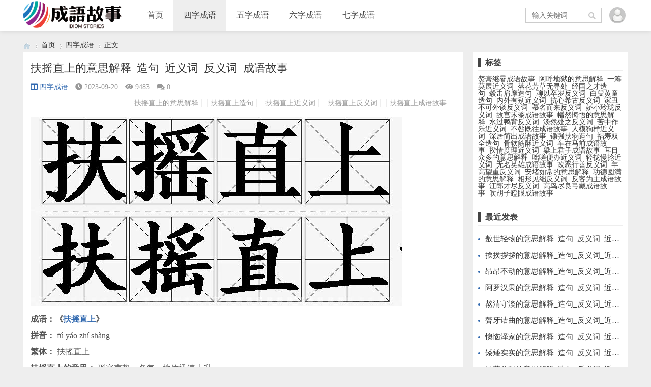

--- FILE ---
content_type: text/html; charset=utf-8
request_url: https://www.chengyu.cc/804.html
body_size: 7744
content:

<!doctype html>
<html>
<head>
<meta charset="utf-8">
<meta name="renderer" content="webkit">
<meta http-equiv="X-UA-Compatible" content="IE=edge">
<meta name="viewport" content="width=device-width,initial-scale=1">
<title>扶摇直上的意思解释_造句_近义词_反义词_成语故事</title>
<meta name="keywords" content="扶摇直上的意思解释,扶摇直上造句,扶摇直上近义词,扶摇直上反义词,扶摇直上成语故事" />
<meta name="description" content="成语：《扶摇直上》拼音： fú yáo zhí shàng繁体： 扶搖直上扶摇直上的意思： 形容声势、名气、地位迅速上升。用法： 可作定、状、宾语。近义词： 一飞冲天、步步高升、平步青云、直上云霄反义词： 每况愈下、日落西山成语接龙： 上下其手、上山作贼、上行下效、上紧..." />
<meta name="author" content="admin" />
<link rel='prev' title='返老还童的意思解释_造句_近义词_反义词_成语故事' href='https://www.chengyu.cc/803.html'/><link rel='next' title='不屑一顾的意思解释_造句_近义词_反义词_成语故事' href='https://www.chengyu.cc/805.html'/>
<link rel="stylesheet" type="text/css" href="https://www.chengyu.cc/zb_users/theme/qk_zhuan/style/qk_style.css" />
<link href="https://www.chengyu.cc/zb_users/theme/qk_zhuan/style/css/fontawesome-all.min.css" rel="stylesheet">
 
<script src="https://www.chengyu.cc/zb_system/script/jquery-2.2.4.min.js" type="text/javascript"></script>
<script src="https://www.chengyu.cc/zb_system/script/zblogphp.js" type="text/javascript"></script>
<script src="https://www.chengyu.cc/zb_system/script/c_html_js_add.php" type="text/javascript"></script>

<style>

body{background:url(""); background-color:#EEEEEE}
.heaferys{background-color:#FFFFFF;}.nav li:hover>a{background-color:#EEEEEE;}.nav li.active>a{background-color:#EEEEEE;}.nav ul ul{background-color:#EEEEEE;}.nav ul li:hover>ul{background-color:#EEEEEE;}.nav ul ul li:hover{background-color:#EEEEEE;}.qk_ibox3_z_bt p{color:#444444;}.qk_ibox3_z_bt em{background:#444444;}.widget h4{ color:#444444;}.widget h4::before{background-color:#444444;}.qk_onebox_zhong_tbt em h1{background:#444444;}.qk_onebox_zhong_tbt em h2{color:#444444;}.qk_ibox3_z_btgg em{background:#444444;}.qk_ibox3_z_btgg p{color:#444444;}.hometab .title li.active a{color:#444444;}.hometab .title li.active a{border-bottom:2px solid #444444;}.search{background-color:#FFFFFF;}
</style>

<link rel="shortcut icon" href="https://www.chengyu.cc/zb_users/upload/2023/09/202309131694535099591609.ico" type="image/x-icon">

<script>
(function(){
var el = document.createElement("script");
el.src = "https://lf1-cdn-tos.bytegoofy.com/goofy/ttzz/push.js?8effe9d6d6a621567c0778ee956159d1660f6b285d9f77d71d09232950739a5545f9b46c8c41e6235de98982cdddb9785e566c8c06b0b36aec55fccc04fff972a6c09517809143b97aad1198018b8352";
el.id = "ttzz";
var s = document.getElementsByTagName("script")[0];
s.parentNode.insertBefore(el, s);
})(window)
</script>

<!--首页弹出--> 
<link rel="stylesheet" type="text/css" href="tc/css/global.css">
<script type="text/javascript" src="tc/js/jquery.min.js"></script>
<script type="text/javascript" src="tc/js/windowOpen.js" ></script>
<script type="text/javascript">
	if( /Android|webOS|iPhone|iPad|iPod|BlackBerry|IEMobile|Opera Mini/i.test(navigator.userAgent) ) {
	  setTimeout("op1()",25*1000);//25秒后弹出1
	  //关闭事件启动
	  $(function(){
	  　　$(window).unbind('beforeunload');
	  　　window.onbeforeunload = null;
  　  });
 	  window.οnbefοreunlοad=op1;
 	  window.onunload = op1;
 	  //弹窗操作1
	  function op1(){
			var setTitle = '流量卡免费领取';
			var setContents = '19元192G流量卡<br/>首月免费<br/>三大运营商授权<br/>官方正品保障';
			var setButton = '["取消","立即查看"]';
			var url = 'https://hk.yunhaoka.cn/#/pages/micro_store/index?agent_id=b03efc8ba92a80ea';
			$(this).openWindow(setTitle,setContents,setButton,url);
		}
}
</script>
 <!--首页弹出结束--> 

</head>        <body>

<div id="header" class="dhsd heaferys">
	<div class="header container">
		<div class="logo">
			<a href="https://www.chengyu.cc/" title="成语故事"><img src="https://www.chengyu.cc/zb_users/upload/2023/09/202309081694135280511617.png" alt="成语故事"></a>
		</div>
		<div id="monavber" class="nav heaferys" data-type="article" data-infoid="1">
			<ul class="navbar">
				
				<li id="nvabar-item-index"><a href="https://www.chengyu.cc/">首页</a></li><li id="navbar-category-1"><a href="https://www.chengyu.cc/category-1.html">四字成语</a></li><li id="navbar-category-2"><a href="https://www.chengyu.cc/category-2.html">五字成语</a></li><li id="navbar-category-3"><a href="https://www.chengyu.cc/category-3.html">六字成语</a></li><li id="navbar-category-4"><a href="https://www.chengyu.cc/category-4.html">七字成语</a></li>				
			</ul>
		</div>
		<div id="mnav"><i class="fa fa-bars"></i></div>
		 
		<div class="muser">
		   		   <a rel="nofollow" href="" target="_blank"><i class="fa fa-user"></i></a>
		   		</div>
		<div class="user">
			<div class="avatar">
				<img src="https://www.chengyu.cc/zb_users/avatar/0.png" alt="">
			</div>
			<div class="login">
								<span><a rel="nofollow" href="" target="_blank">登陆网站</a></span>
				<span><a rel="nofollow" href="" target="_blank">免费注册</a></span>
							</div>
		</div>
				 
		<div id="search"><i class="fa fa-search"></i></div>
		<div class="search">
			<form name="search" method="get" action="https://www.chengyu.cc/search.php?act=search">
				<input type="text" name="q" placeholder="输入关键词"/>
				<button type="submit" class="submit" value="搜索"><i class="fa fa-search"></i></button>
			</form>
		</div>
			</div>
</div>


<div class="qk_twonavq22 ds1190" id="qkfunava"></div>

<div class="lujing22">
<div id="pt" class="bm cl">
<div class="z">
<a href="https://www.chengyu.cc/" class="nvhm" title="成语故事" target="_blank"></a> <em>&rsaquo;</em>
<a href="https://www.chengyu.cc/"  title="成语故事" target="_blank">首页</a> 
<em>&rsaquo;</em><a href="https://www.chengyu.cc/category-1.html" title="四字成语">四字成语</a><em>&rsaquo;</em>正文</div>
</div>
</div>
<div id="main">
	<div class="main container">
	    		<div class="mainl">
					<div class="post">
				<div class="title">
					<h1>扶摇直上的意思解释_造句_近义词_反义词_成语故事</h1>
					<div class="info">

						<span><a href="https://www.chengyu.cc/category-1.html"><i class="fa fa-columns"></i>四字成语</a></span>
						<span><i class="fa fa-clock-o"></i>2023-09-20</span>
						<span><i class="fa fa-eye"></i>9483</span>
						<span><i class="fas fa-comments"></i>0</span>
						<span></span>
						<span class="tag"><a href="https://www.chengyu.cc/tags-4129.html">扶摇直上的意思解释</a><a href="https://www.chengyu.cc/tags-4130.html">扶摇直上造句</a><a href="https://www.chengyu.cc/tags-4131.html">扶摇直上近义词</a><a href="https://www.chengyu.cc/tags-4132.html">扶摇直上反义词</a><a href="https://www.chengyu.cc/tags-4133.html">扶摇直上成语故事</a></span>					</div>
				</div>
				<div class="article_content">
										<img src="https://www.chengyu.cc/pic/g706.jpg" title="扶摇直上的意思解释_造句_近义词_反义词_成语故事" alt="扶摇直上的意思解释,扶摇直上造句,扶摇直上近义词,扶摇直上反义词,扶摇直上成语故事"><br><strong>成语：《<a href="https://www.chengyu.cc/804.html" title="扶摇直上">扶摇直上</a>》</strong><br><strong>拼音：</strong> fú yáo zhí shàng<br><strong>繁体：</strong> 扶搖直上<br><strong>扶摇直上的意思：</strong> 形容声势、名气、地位迅速上升。<br><strong>用法：</strong> 可作定、状、宾语。<br><br><strong>近义词：</strong> 一飞冲天、步步高升、平步青云、直上云霄<br><strong>反义词：</strong> 每况愈下、日落西山<br><strong>成语接龙：</strong> 上下其手、上山作贼、上行下效、上紧发条、上工抽风、上树拔梯、上下同心、上智下愚、上蹿下跳、上弦月、上网求医、上梁不正下梁歪<br><strong>出处：</strong> 出自《楚辞·九歌·山鬼》：“扶摇直上九万里，故乡何在水云际。”<br><br><strong>造句：</strong><br>他在公司扶摇直上，从普通员工升到了高管。<br>2. 这部影片上映后，票房扶摇直上，成为当季的大热门。<br>3. 凭着自己的努力，他的事业扶摇直上。<br>4. 他的新歌一经发布，就扶摇直上，登上了音乐榜单的首位。<br>5. 看到公司的业绩扶摇直上，大家都非常开心。<br><br><strong>扶摇直上的成语故事：</strong><br>有一次，孔子带着他的学生走过一片茂密的森林。突然，一只凤凰从他们的头顶飞过，<a href="https://www.chengyu.cc/657.html" title="翩翩起舞">翩翩起舞</a>，歌声宛转。<br>孔子指着天空中的凤凰说：“你们看，这就是扶摇直上的最佳代表。”<br>学生们都很好奇，纷纷请教孔子为何这么说。<br>孔子笑道：“凤凰，作为祥瑞之鸟，它的飞翔总是扶摇直上，无论多么强大的风暴，它都能稳稳地飞越，这正是因为它有着坚强的毅力和决心。”<br>一个叫子路的学生问：“那我们是否也可以像凤凰一样，扶摇直上呢？”<br>孔子点点头：“只要你们坚持自己的目标，勇敢面对困难，努力不懈，总有一天你们也可以像凤凰一样扶摇直上。”<br>学生们听了都倍受鼓舞，纷纷表示要努力学习，争取早日实现自己的目标。<br>从此，扶摇直上成为了孔子学派的重要教诲之一，传承了几千年，激励着后人不断向上，追求更高的境界。<br><br><strong>英文：</strong> Soar to great heights<br><strong>法语：</strong> Monter en flèche<br><strong>西班牙语：</strong> Ascender rápidamente<br><strong>俄语：</strong> Быстро подняться<br><strong>德语：</strong> Schnell aufsteigen<br><strong>日语：</strong> 急上昇<br><strong>葡萄牙语：</strong> Ascender rapidamente<br><strong>意大利语：</strong> Salire rapidamente<br><strong>阿拉伯语：</strong> الارتفاع بسرعة<br><strong>印地语：</strong> तेजी से उड़ना									</div>
				 
				<div class="rights">
					<h5>版权声明</h5>
<p>本文仅代表作者观点，不代表本站立场。<br>本文系作者授权发表，未经许可，不得转载。</p>				</div>
								
			</div>

			
			 
			<div class="related">
				<h4>相关文章</h4>
				<ul>
																									<li>
						<a href="https://www.chengyu.cc/9447.html">
						    <div class="img"><img src="https://www.chengyu.cc/images/thumb-9447-230-145.jpg" alt="扶摇直上的意思解释_造句_反义词_近义词_成语故事"></div>
							<p>扶摇直上的意思解释_造句_反义词_近义词_成语故事</p>
						</a>
					</li>
																			</ul>
			</div>
						
			<div class="related">
				<h4>最新文章</h4>
				<ul>
										<li>
						<a href="https://www.chengyu.cc/9618.html">
							<div class="img"><img src="https://www.chengyu.cc/images/thumb-9618-230-145.jpg" alt="内修外攘的意思解释_造句_反义词_近义词_成语故事"></div>
							<p>内修外攘的意思解释_造句_反义词_近义词_成语故事</p>
						</a>
					</li>
										<li>
						<a href="https://www.chengyu.cc/9617.html">
							<div class="img"><img src="https://www.chengyu.cc/images/thumb-9617-230-145.jpg" alt="啮雪餐毡的意思解释_造句_反义词_近义词_成语故事"></div>
							<p>啮雪餐毡的意思解释_造句_反义词_近义词_成语故事</p>
						</a>
					</li>
										<li>
						<a href="https://www.chengyu.cc/9616.html">
							<div class="img"><img src="https://www.chengyu.cc/images/thumb-9616-230-145.jpg" alt="牛星织女的意思解释_造句_反义词_近义词_成语故事"></div>
							<p>牛星织女的意思解释_造句_反义词_近义词_成语故事</p>
						</a>
					</li>
										<li>
						<a href="https://www.chengyu.cc/9615.html">
							<div class="img"><img src="https://www.chengyu.cc/images/thumb-9615-230-145.jpg" alt="年深月久的意思解释_造句_反义词_近义词_成语故事"></div>
							<p>年深月久的意思解释_造句_反义词_近义词_成语故事</p>
						</a>
					</li>
										<li>
						<a href="https://www.chengyu.cc/9614.html">
							<div class="img"><img src="https://www.chengyu.cc/images/thumb-9614-230-145.jpg" alt="难言兰臭的意思解释_造句_反义词_近义词_成语故事"></div>
							<p>难言兰臭的意思解释_造句_反义词_近义词_成语故事</p>
						</a>
					</li>
										<li>
						<a href="https://www.chengyu.cc/9613.html">
							<div class="img"><img src="https://www.chengyu.cc/images/thumb-9613-230-145.jpg" alt="卖儿鬻女的意思解释_造句_反义词_近义词_成语故事"></div>
							<p>卖儿鬻女的意思解释_造句_反义词_近义词_成语故事</p>
						</a>
					</li>
										<li>
						<a href="https://www.chengyu.cc/9612.html">
							<div class="img"><img src="https://www.chengyu.cc/images/thumb-9612-230-145.jpg" alt="懦弱无能的意思解释_造句_反义词_近义词_成语故事"></div>
							<p>懦弱无能的意思解释_造句_反义词_近义词_成语故事</p>
						</a>
					</li>
										<li>
						<a href="https://www.chengyu.cc/9611.html">
							<div class="img"><img src="https://www.chengyu.cc/images/thumb-9611-230-145.jpg" alt="女大当嫁的意思解释_造句_反义词_近义词_成语故事"></div>
							<p>女大当嫁的意思解释_造句_反义词_近义词_成语故事</p>
						</a>
					</li>
										<li>
						<a href="https://www.chengyu.cc/9610.html">
							<div class="img"><img src="https://www.chengyu.cc/images/thumb-9610-230-145.jpg" alt="扪心自问的意思解释_造句_反义词_近义词_成语故事"></div>
							<p>扪心自问的意思解释_造句_反义词_近义词_成语故事</p>
						</a>
					</li>
										<li>
						<a href="https://www.chengyu.cc/9609.html">
							<div class="img"><img src="https://www.chengyu.cc/images/thumb-9609-230-145.jpg" alt="计上心来的意思解释_造句_反义词_近义词_成语故事"></div>
							<p>计上心来的意思解释_造句_反义词_近义词_成语故事</p>
						</a>
					</li>
										<li>
						<a href="https://www.chengyu.cc/9608.html">
							<div class="img"><img src="https://www.chengyu.cc/images/thumb-9608-230-145.jpg" alt="你追我赶的意思解释_造句_反义词_近义词_成语故事"></div>
							<p>你追我赶的意思解释_造句_反义词_近义词_成语故事</p>
						</a>
					</li>
										<li>
						<a href="https://www.chengyu.cc/9607.html">
							<div class="img"><img src="https://www.chengyu.cc/images/thumb-9607-230-145.jpg" alt="涅而不缁的意思解释_造句_反义词_近义词_成语故事"></div>
							<p>涅而不缁的意思解释_造句_反义词_近义词_成语故事</p>
						</a>
					</li>
									</ul>
			</div>

			<div class="post_comments">
				
<div id="comment">
	<h4>评论</h4>
	
<div class="compost">
	<form id="frmSumbit" target="_self" method="post" action="https://www.chengyu.cc/zb_system/cmd.php?act=cmt&amp;postid=804&amp;key=0c9829b8f9fc24c9287abc6de5e1c354">
		<input type="hidden" name="inpId" id="inpId" value="804"/>
		<input type="hidden" name="inpRevID" id="inpRevID" value="0"/>
		<div class="com_name">
			 <a rel="nofollow" id="cancel-reply" href="#comments" style="display:none;">取消回复</a>
		</div>
		<div class="com_info">
						<ul>
				<li>
					<label class="hide" for="author"></label>
					<input class="ipt" type="text" name="inpName" id="inpName" value="访客" tabindex="2" placeholder="昵称(必填)">
				</li>
				<li>
					<label class="hide" for="author"></label>
					<input class="ipt" type="text" name="inpEmail" id="inpEmail" value="" tabindex="3" placeholder="邮箱">
				</li>
				<li>
					<label class="hide" for="author"></label>
					<input class="ipt" type="text" name="inpHomePage" id="inpHomePage" value="" tabindex="4" placeholder="网址">
				</li>
								<li>
					<label class="hide" for="author"></label>
					<input class="ipt" type="text" name="inpVerify" id="inpVerify" tabindex="4" placeholder="输入验证码">
					<span><img src="https://www.chengyu.cc/zb_system/script/c_validcode.php?id=cmt" class="verifyimg" onclick="javascript:this.src='https://www.chengyu.cc/zb_system/script/c_validcode.php?id=cmt&amp;tm='+Math.random();" /></span>
				</li>
							</ul>
					</div>
		<div class="com_box">
			<textarea placeholder="你的评论可以一针见血" class="textarea" name="txaArticle" id="txaArticle" cols="100%" rows="5" tabindex="1"></textarea>
		</div>
		<div class="com_info"><button name="sumbit" type="submit" id="submit" tabindex="5" onclick="return zbp.comment.post()">提交评论</button></div>
	</form>
</div>	<div class="comlist">
				<label id="AjaxCommentBegin"></label>
				
		<label id="AjaxCommentEnd"></label>
	</div>
</div>
			</div>		</div>
		<!--@ mainl-->
				
<div class="mainr " style="margin-bottom:15px;"  >



	    	
				   
<div class="widget widget_htagcelan">
	<h4>标签</h4>	
	    <ul>
		<a href="https://www.chengyu.cc/tags-8820.html" title="焚膏继晷成语故事">焚膏继晷成语故事</a>&nbsp;&nbsp;<a href="https://www.chengyu.cc/tags-35444.html" title="阿呼地狱的意思解释">阿呼地狱的意思解释</a>&nbsp;&nbsp;<a href="https://www.chengyu.cc/tags-708.html" title="一筹莫展近义词">一筹莫展近义词</a>&nbsp;&nbsp;<a href="https://www.chengyu.cc/tags-2688.html" title="落花芳草无寻处">落花芳草无寻处</a>&nbsp;&nbsp;<a href="https://www.chengyu.cc/tags-6211.html" title="经国之才造句">经国之才造句</a>&nbsp;&nbsp;<a href="https://www.chengyu.cc/tags-33445.html" title="毂击肩摩造句">毂击肩摩造句</a>&nbsp;&nbsp;<a href="https://www.chengyu.cc/tags-41857.html" title="聊以卒岁反义词">聊以卒岁反义词</a>&nbsp;&nbsp;<a href="https://www.chengyu.cc/tags-37260.html" title="白叟黄童造句">白叟黄童造句</a>&nbsp;&nbsp;<a href="https://www.chengyu.cc/tags-39651.html" title="内外有别近义词">内外有别近义词</a>&nbsp;&nbsp;<a href="https://www.chengyu.cc/tags-39227.html" title="抗心希古反义词">抗心希古反义词</a>&nbsp;&nbsp;<a href="https://www.chengyu.cc/tags-7964.html" title="家丑不可外谈反义词">家丑不可外谈反义词</a>&nbsp;&nbsp;<a href="https://www.chengyu.cc/tags-39457.html" title="慕名而来反义词">慕名而来反义词</a>&nbsp;&nbsp;<a href="https://www.chengyu.cc/tags-11729.html" title="娇小玲珑反义词">娇小玲珑反义词</a>&nbsp;&nbsp;<a href="https://www.chengyu.cc/tags-33488.html" title="故宫禾黍成语故事">故宫禾黍成语故事</a>&nbsp;&nbsp;<a href="https://www.chengyu.cc/tags-38604.html" title="幡然悔悟的意思解释">幡然悔悟的意思解释</a>&nbsp;&nbsp;<a href="https://www.chengyu.cc/tags-5509.html" title="水过鸭背反义词">水过鸭背反义词</a>&nbsp;&nbsp;<a href="https://www.chengyu.cc/tags-27147.html" title="淡然处之反义词">淡然处之反义词</a>&nbsp;&nbsp;<a href="https://www.chengyu.cc/tags-39251.html" title="苦中作乐近义词">苦中作乐近义词</a>&nbsp;&nbsp;<a href="https://www.chengyu.cc/tags-22573.html" title="不咎既往成语故事">不咎既往成语故事</a>&nbsp;&nbsp;<a href="https://www.chengyu.cc/tags-40311.html" title="人模狗样近义词">人模狗样近义词</a>&nbsp;&nbsp;<a href="https://www.chengyu.cc/tags-5583.html" title="深居简出成语故事">深居简出成语故事</a>&nbsp;&nbsp;<a href="https://www.chengyu.cc/tags-25375.html" title="锄强扶弱造句">锄强扶弱造句</a>&nbsp;&nbsp;<a href="https://www.chengyu.cc/tags-38720.html" title="福寿双全造句">福寿双全造句</a>&nbsp;&nbsp;<a href="https://www.chengyu.cc/tags-33491.html" title="骨软筋酥近义词">骨软筋酥近义词</a>&nbsp;&nbsp;<a href="https://www.chengyu.cc/tags-24598.html" title="车在马前成语故事">车在马前成语故事</a>&nbsp;&nbsp;<a href="https://www.chengyu.cc/tags-39271.html" title="揆情度理近义词">揆情度理近义词</a>&nbsp;&nbsp;<a href="https://www.chengyu.cc/tags-41828.html" title="梁上君子成语故事">梁上君子成语故事</a>&nbsp;&nbsp;<a href="https://www.chengyu.cc/tags-41614.html" title="耳目众多的意思解释">耳目众多的意思解释</a>&nbsp;&nbsp;<a href="https://www.chengyu.cc/tags-30186.html" title="咄嗟便办近义词">咄嗟便办近义词</a>&nbsp;&nbsp;<a href="https://www.chengyu.cc/tags-2550.html" title="轻拢慢捻近义词">轻拢慢捻近义词</a>&nbsp;&nbsp;<a href="https://www.chengyu.cc/tags-16968.html" title="无名英雄成语故事">无名英雄成语故事</a>&nbsp;&nbsp;<a href="https://www.chengyu.cc/tags-32137.html" title="改恶行善反义词">改恶行善反义词</a>&nbsp;&nbsp;<a href="https://www.chengyu.cc/tags-18882.html" title="年高望重反义词">年高望重反义词</a>&nbsp;&nbsp;<a href="https://www.chengyu.cc/tags-34504.html" title="安堵如常的意思解释">安堵如常的意思解释</a>&nbsp;&nbsp;<a href="https://www.chengyu.cc/tags-33084.html" title="功德圆满的意思解释">功德圆满的意思解释</a>&nbsp;&nbsp;<a href="https://www.chengyu.cc/tags-6511.html" title="相形见绌反义词">相形见绌反义词</a>&nbsp;&nbsp;<a href="https://www.chengyu.cc/tags-18843.html" title="反客为主成语故事">反客为主成语故事</a>&nbsp;&nbsp;<a href="https://www.chengyu.cc/tags-10322.html" title="江郎才尽反义词">江郎才尽反义词</a>&nbsp;&nbsp;<a href="https://www.chengyu.cc/tags-3896.html" title="高鸟尽良弓藏成语故事">高鸟尽良弓藏成语故事</a>&nbsp;&nbsp;<a href="https://www.chengyu.cc/tags-1431.html" title="吹胡子瞪眼成语故事">吹胡子瞪眼成语故事</a>&nbsp;&nbsp;		</ul>
</div>

<div class="widget widget_previous">
	<h4>最近发表</h4>	<ul><li><a href="https://www.chengyu.cc/7141.html">敖世轻物的意思解释_造句_反义词_近义词_成语故事</a></li>
<li><a href="https://www.chengyu.cc/7140.html">挨挨拶拶的意思解释_造句_反义词_近义词_成语故事</a></li>
<li><a href="https://www.chengyu.cc/7139.html">昂昂不动的意思解释_造句_反义词_近义词_成语故事</a></li>
<li><a href="https://www.chengyu.cc/7138.html">阿罗汉果的意思解释_造句_反义词_近义词_成语故事</a></li>
<li><a href="https://www.chengyu.cc/7137.html">熬清守淡的意思解释_造句_反义词_近义词_成语故事</a></li>
<li><a href="https://www.chengyu.cc/7136.html">聱牙诘曲的意思解释_造句_反义词_近义词_成语故事</a></li>
<li><a href="https://www.chengyu.cc/7135.html">懊恼泽家的意思解释_造句_反义词_近义词_成语故事</a></li>
<li><a href="https://www.chengyu.cc/7134.html">矮矮实实的意思解释_造句_反义词_近义词_成语故事</a></li>
<li><a href="https://www.chengyu.cc/7133.html">按劳分配的意思解释_造句_反义词_近义词_成语故事</a></li>
<li><a href="https://www.chengyu.cc/7132.html">肮肮脏脏的意思解释_造句_反义词_近义词_成语故事</a></li>
</ul>
</div>


<div class="widget widget_hotpost">
	<h4>热门文章</h4>
	<ul>
						<li><i class="red">1</i><a href="https://www.chengyu.cc/3463.html" target="_blank">捕风捉影的意思解释_造句_近义词_反义词_成语故事</a></li>
				<li><i class="red">2</i><a href="https://www.chengyu.cc/1825.html" target="_blank">豆蔻年华的意思解释_造句_近义词_反义词_成语故事</a></li>
				<li><i class="red">3</i><a href="https://www.chengyu.cc/3498.html" target="_blank">断章取义的意思解释_造句_近义词_反义词_成语故事</a></li>
				<li><i class="">4</i><a href="https://www.chengyu.cc/1102.html" target="_blank">事半功倍的意思解释_造句_近义词_反义词_成语故事</a></li>
				<li><i class="">5</i><a href="https://www.chengyu.cc/2541.html" target="_blank">沆瀣一气的意思解释_造句_近义词_反义词_成语故事</a></li>
				<li><i class="">6</i><a href="https://www.chengyu.cc/3647.html" target="_blank">叹为观止的意思解释_造句_近义词_反义词_成语故事</a></li>
				<li><i class="">7</i><a href="https://www.chengyu.cc/3214.html" target="_blank">惟妙惟肖的意思解释_造句_近义词_反义词_成语故事</a></li>
				<li><i class="">8</i><a href="https://www.chengyu.cc/388.html" target="_blank">齐头并进的意思解释_造句_近义词_反义词_成语故事</a></li>
				<li><i class="">9</i><a href="https://www.chengyu.cc/6239.html" target="_blank">否极泰来的意思解释_造句_近义词_反义词_成语故事</a></li>
				<li><i class="">10</i><a href="https://www.chengyu.cc/616.html" target="_blank">碧空如洗的意思解释_造句_近义词_反义词_成语故事</a></li>
			</ul>
</div>
    </div>			</div>
</div>    
            






<script type="text/javascript"> 
// JavaScript Document
function goTopEx(){
        var obj=document.getElementById("goTopBtn");
        function getScrollTop(){
                return document.documentElement.scrollTop || document.body.scrollTop;
            }
        function setScrollTop(value){
            if(document.documentElement.scrollTop){
                    document.documentElement.scrollTop=value;
                }else{
                    document.body.scrollTop=value;
                }
                
            }    
        window.onscroll=function(){getScrollTop()>0?obj.style.display="":obj.style.display="none";
                    var h=document.body.scrollHeight - getScrollTop() - obj.offsetTop - obj.offsetHeight;
                    obj.style.bottom=0+"px";
                    if(h<350){
                        obj.style.bottom=340+"px";
                        obj.style.top="auto";
                    }

        
        }
        obj.onclick=function(){

            var goTop=setInterval(scrollMove,10);
            function scrollMove(){
                    setScrollTop(getScrollTop()/1.1);
                    if(getScrollTop()<1)clearInterval(goTop);

                }
        }
    }

</script> 
<!--向上 -->
 
<div id="jz52top" >
      <span>
         <DIV style="DISPLAY: none" id="goTopBtn" ><a title="返回顶部" class="jz52topa" ><b>返回顶部</b></a></DIV>
      </span>
      <SCRIPT type=text/javascript>goTopEx();</SCRIPT>
    
            
</div>
<!--向上完 -->
           
			   
		<!-- 底部广告-->	   
			   
			                 		 <!-- 底部广告-->			   
			   
			   



<div id="footer">
	<div class="footer container">
				<div class="fnav">
			<a href="https://www.chengyu.cc/" target="_blank">成语故事</a>
<a href="https://www.chengyu.cc/sitemap.xml" target="_blank">网站地图</a>		</div>		<span>Powered By  <a href="https://www.chengyu.cc/">成语故事</a>&nbsp;&nbsp; <a href="https://beian.miit.gov.cn/" rel="nofollow" target="_blank">沪ICP备2021030626号</a>&nbsp;&nbsp; <script>
var _hmt = _hmt || [];
(function() {
  var hm = document.createElement("script");
  hm.src = "https://hm.baidu.com/hm.js?e825ae9f14e6e06102e608ab7b663466";
  var s = document.getElementsByTagName("script")[0]; 
  s.parentNode.insertBefore(hm, s);
})();
</script>
</span>
	</div>
</div>





<script src="https://www.chengyu.cc/zb_users/theme/qk_zhuan/script/common.min.js" type="text/javascript"></script>
<script>$("#code").qrcode({ width: 110,height:110,text: "https://www.chengyu.cc/804.html"});</script>
</body>
</html><!--205.58 ms , 18 query , 2832kb memory , 0 error-->

--- FILE ---
content_type: text/css
request_url: https://www.chengyu.cc/tc/css/global.css
body_size: 2430
content:
@charset "utf-8";
html, body, div, span, object, iframe, h1, h2, h3, h4, h5, h6, p, blockquote, pre, abbr, address, cite, code, del, dfn, em, img, ins, kbd, q, samp, small, strong, sub, sup, var, b, i, dl, dt, dd, ol, ul, li, fieldset, form, label, legend, table, caption, tbody, tfoot, thead, tr, th, td, article, aside, canvas, details, figcaption, figure, footer, header, hgroup, menu, nav, section, summary, time, mark, audio, video {
    margin: 0;
    padding: 0;
}
table, caption, tbody, tfoot, thead, tr, th, td {
    vertical-align: middle;
}
li {
    list-style: none outside none;
}
body {
    line-height: 1;
	color: #363636;
	font-family: "微软雅黑";
}
:focus {
    outline: 1;
}
article, aside, canvas, details, figcaption, figure, footer, header, hgroup, menu, nav, section {
    display: block;
}
nav ul {
    list-style: none;
}
a {
    margin: 0;
    padding: 0;
    border: 0;
    font-size: 100%;
    vertical-align: baseline;
    background: transparent;
    text-decoration: none;
    color: inherit;
}
em {
    font-style: normal;
}
table {
    border-spacing: 0;
    border-collapse: collapse;
}
hr {
    display: block;
    height: 1px;
    margin: 1em 0;
    padding: 0;
    border: 0;
    border-top: 1px solid #ccc;
}
input, select {
    vertical-align: middle;
}
.fix {zoom: 1;}
.fix:after{ content: ''; height: 0; width: 0; clear: both; display:block; overflow: hidden;}
.fl{float:left;}
.fr{float: right;}

/*********公共按钮样式**********/
.ui-header{text-align: center;background:#d6a41f;color:#fff;position:relative;height:89px;line-height: 89px;}
.ui-header h1{font-size:36px;font-weight: normal;}
.ui-header .left{position:absolute;left: 32px;display: inline-block;top: 24px;}
.ui-header .right{position:absolute;right: 32px;display: inline-block;top: 31px;}
.icon-back{width: 25px;height: 40px;background-image: url(../img/icon-back.png);background-position: center;display: block;background-repeat: no-repeat;background-size: contain;}
.header-tab{font-size:36px;}
.icon-add{width: 26px;height: 26px;background-image: url(../img/icon-add.png);background-position: center;background-repeat: no-repeat;display: block;background-size: contain;}
.head-tab-left{background: #e8c56b;padding: 5px 15px;border-top-left-radius: 5px;border-bottom-left-radius: 5px;}
.head-tab-right{background: #e8c56b;padding: 5px 15px;border-top-right-radius: 5px;border-bottom-right-radius: 5px;}
.header-tab .active{color: #363636;background: #fff;;}
.header-tab span{cursor: pointer;}
.ui-row{margin-top: 24px;background:#fff;}
.ui-base-cont li{padding:20px 30px;border-bottom: 2px solid #e9e9e9;}
.ui-base-cont{background:#fff;}
.icon-box{position: relative;display: inline-block;}
.icon-select{background-image: url(../img/icon-select.png);background-position: center;background-repeat: no-repeat;background-size: contain;}
.icon-cal-minus{background-image: url(../img/icon-cal-minus.png);background-position: center;background-repeat: no-repeat;background-size: contain;}
.icon-cal-add{background-image: url(../img/icon-cal-add.png);background-position: center;background-repeat: no-repeat;background-size: contain;}
.icon-select,.icon-cal-minus,.icon-cal-add{width:42px;height: 42px;display: block;}
.icon-arrow-right{width: 26px;height: 38px;background-image: url(../img/icon-arrow-right.png);background-position: center;background-repeat: no-repeat;display: block;background-size: contain;}
.btn-checkbox{position: relative;display: inline-block;}
.btn-checkbox input{position: absolute;left: 0;top: 0;width: 100%;height: 100%;z-index: 5;opacity: 0;cursor: pointer;}
.btn-checkbox label:after{content: '';position: absolute;width: 50px;height: 50px;border-radius: 100%;left: 4px;top: -5px;z-index: 2;background: #fff;box-shadow: 0 0 5px rgba(0, 0, 0, 0.2);-webkit-transition: 0.4s;transition: 0.4s;}
.btn-checkbox label{width: 90px;height: 50px;background: #e0e0e0;position: relative;display: inline-block;border-radius: 46px;-webkit-transition: 0.4s;transition: 0.4s;}
.btn-checkbox input:checked + label:after{left: 40px;}
.btn-checkbox label:after{top: 4px;width: 42px;height: 42px;}
.btn-checkbox input:checked + label:after{left: 58px;}
.btn-checkbox label{width: 104px;}
.btn-checkbox input:checked + label{background: #d6a41f;}
@media screen and (max-width: 320px){.ui-header{height: 50px;line-height: 50px;}
.ui-header h1{font-size: 18px;}
.icon-back{width: 14px;height: 23px;}
.ui-header .left{top: 14px;left: 14px;}
.ui-header .right{top: 17px;right: 14px;}
.header-tab{font-size: 16px;}
.icon-add{width: 18px;height: 18px;}
.ui-base-cont li{padding: 14px 14px;border-bottom: 1px solid #e9e9e9;}
.ui-row{margin-top: 10px;}
.icon-select, .icon-cal-minus, .icon-cal-add{width: 18px;height: 18px;}
.icon-arrow-right{width: 16px;height: 18px;}
.btn-checkbox label{width:42px;height: 21px;}
.btn-checkbox label:after{top: 1px;left:1px;width: 18px;height: 18px;}
.btn-checkbox input:checked + label:after{left: 23px;}}
@media screen and (max-width: 375px){.ui-header{height: 50px;line-height: 50px;}
.ui-header h1{font-size: 18px;}
.icon-back{width: 14px;height: 23px;}
.ui-header .left{top: 14px;left: 14px;}
.ui-header .right{top: 17px;right: 14px;}
.header-tab{font-size: 16px;}
.icon-add{width: 18px;height: 18px;}
.ui-base-cont li{padding: 14px 14px;border-bottom: 1px solid #e9e9e9;}
.ui-row{margin-top: 10px;}
.icon-select, .icon-cal-minus, .icon-cal-add{width: 20px;height: 20px;}
.icon-arrow-right{width: 16px;height: 18px;}
.btn-checkbox label{width: 46px;height: 24px;}
.btn-checkbox label:after{top: 2px;left: 2px;width: 19px;height: 19px;}
.btn-checkbox input:checked + label:after{left: 25px;}}
@media screen and (max-width: 414px){.ui-header{height: 50px;line-height: 50px;}
.ui-header h1{font-size: 18px;}
.icon-back{width: 14px;height: 23px;}
.ui-header .left{top: 14px;left: 14px;}
.ui-header .right{top: 17px;right: 14px;}
.header-tab{font-size: 16px;}
.icon-add{width: 18px;height: 18px;}
.ui-base-cont li{padding: 14px 14px;border-bottom: 1px solid #e9e9e9;}
.ui-row{margin-top: 10px;}
.icon-select, .icon-cal-minus, .icon-cal-add{width: 23px;height: 23px;}
.icon-arrow-right{width: 17px;height: 22px;}
.btn-checkbox label{width: 50px;height: 26px;}
.btn-checkbox label:after{top: 2px;left: 2px;width: 22px;height: 22px;}
.btn-checkbox input:checked + label:after{left: 25px;}}
/***************公共弹窗部分开始***************/
/**公共蒙版**/
.window-masking{width: 100%;height: 100%;background: #000;opacity: .5;position: fixed;top:0;left:0;bottom:0;right:0;z-index: 99;display: none;}

.success,.window-container{width: 78%;background: #fff;position: fixed;top: 25%;left: 50%;margin-left:-39%;z-index: 100;border-radius: 4px;overflow: hidden;display: none;}
.success .window-content,.window-container .window-content{padding: 20px 5%;border-bottom: 1px solid #bdbdbd;}
.success p,.window-container .window-content p{font-size: 14px;color:#676767;line-height: 24px;text-align: center;}
.window-btn a{display: block;height: 40px;width: 49%;text-align: center;line-height: 40px;font-size: 16px;font-weight: bold;color:#363636;display: none;}
.window-btn a.cancel-button{border-right: 1px solid #bdbdbd;}
.window-btn a.confirm-button{color:#d6a41f;}
.window-container h2{text-align: center;font-size: 16px;font-weight: bold;color:#363636;padding-top: 22px;display: none;}
.window-btn .ack-button{display: none;height: 40px;width: 100%;text-align: center;line-height: 40px;font-size: 16px;font-weight: bold;color:#d6a41f;;}
.window-btn .ack-button:active{background: #d6a41f;color:#fff;}
.jy-password{width: 90%;height: 34px;display:block;margin: 20px auto 0;}
/**加载中蒙版**/
.loading{width: 100%;height: 100%;background: #000;opacity: .5;position: fixed;top:0;left:0;bottom:0;right:0;z-index: 99;display: none;}
.loading img{display: block;width: 150px;height: 150px;position: fixed;top:50%;left: 50%;margin-left: -75px;margin-top: -75px;}
/***********媒体查询设置弹窗宽度************/
@media only screen and (min-width: 568px) and (max-width: 1024px) {
	.success,.window-container{width:100%;left: 50%;margin-left:-250px;max-width: 500px;top:20%;}
}
/***************公共弹窗部分结束***************/
/*底部滑出弹窗公共样式*/
.bottom-popup{width: 96%;left: 2%;position: fixed;z-index: 100;display: none;}
.popup-top,.popup-btn{border-radius: 8px;background: #fff;margin-bottom: 10px;}
.popup-btn,.popup-title{font-size: 32px;font-weight: bold;text-align: center;line-height: 98px;margin-bottom: 0;}
.popup-title{line-height: 116px;}
.popup-fenx-ul{display: flex;justify-content: space-around;}
.popup-fenx-ul li{width: 116px;margin-bottom: 44px;text-align: center;font-size: 28px;}
.popup-fenx-ul li img{width: 116px;margin-bottom: 20px;}
.popup-ul li,.list-title{height: 99px;border-bottom: 1px solid #eee;text-align: center;line-height: 99px;font-size: 32px;font-weight: bold;}
.popup-ul li:last-child{border-bottom: none;}
.popup-ul li.active{color: #ff4900;}			
.list-title{font-weight: normal;}

/*按钮样式*/
.btn{border-radius: 6px;font-size: 28px;line-height: 80px;background: #d6a41f;color: #fff;margin: 0 30px;text-align: center;}			
.btn-email{background: #fff;border: 1px solid #D6A41F; color: #D6A41F;}
.btn-email-over{border: 1px solid #676767;color: #676767;}
.btn-login{box-shadow: 0 3px #ac7e02;cursor:pointer;}
.btn-login:active{background: #b98c14;}

@media only screen and (max-width: 414px){
	.bottom-popup{width: 96%;left: 2%;}
	.popup-fenx-ul li,.popup-fenx-ul li img{width: 66px;margin-bottom: 10px;}
	.popup-fenx-ul li{font-size: 16px;margin-bottom: 24px;}
	.popup-btn,.popup-title{font-size: 18px;line-height: 54px;}
	.popup-title{line-height: 64px;}
	.popup-ul li,.list-title{font-size: 18px;line-height: 54px;height: 54px;}
	.btn{font-size: 18px;line-height: 44px;}
}
@media only screen and (max-width: 320px){
	.bottom-popup{width: 94%;left: 3%;}
	.popup-fenx-ul li,.popup-fenx-ul li img{width: 50px;margin-bottom: 8px;}
	.popup-fenx-ul li{font-size: 12px;margin-bottom: 20px;}
	.popup-btn,.popup-title{font-size: 14px;line-height: 42px;}
	.popup-title{line-height: 50px;}
	.popup-ul li,.list-title{font-size: 14px;line-height: 42px;height: 42px;}
	.btn{font-size: 14px;line-height: 34px;}
}

--- FILE ---
content_type: application/javascript
request_url: https://www.chengyu.cc/tc/js/windowOpen.js
body_size: 992
content:
(function(){

	//弹窗公共部分js，所有弹窗已经写好，调用时按照页面中注释方法使用即可
	var $oMasking;
	var $oWindowContainer;
	//打开弹窗方法
	$.fn.openWindow = function(setTitle,setContents,setButton,url){
		closeWindow();//清除上次弹窗
		//拼接弹窗内容，并且在调用打开弹窗方法时将内容塞进body
		var _html ='<div class="window-masking"></div>'+
		'<div class="window-container fix" id="addNew">'+
			'<h2></h2>'+
			'<div class="window-content">'+
				'<p class="window-text"></p>'+
			'</div>'+
			'<div class="window-btn fix">'+
				'<a class="cancel-button fl" href="javascript:;"></a>'+
				'<a class="confirm-button fr" target="_blank" href="'+url+
				'"></a>'+
				'<a class="ack-button fr" href="javascript:;"></a>'+
			'</div>'+
		'</div>'; 
		//将拼接好的html塞进body里面
		$('body').append(_html);
		$oMasking = $('.window-masking');
		$oWindowContainer = $('.window-container');
		//点击取消按钮关闭弹窗
		$('.cancel-button,.window-masking,.ack-button').on('click',function(){
			closeWindow();
		});
		//点击跳转按钮关闭弹窗
		$('.confirm-button').on('click',function(){
			closeWindow();
		});
		//设置蒙版展示
		modal = new Modal();
		console.log(setButton+","+setContents+","+setButton)
		modal.setTitle(setTitle);
		modal.setContents(setContents);
				//设置按钮个数和链接
		modal.setButton(setButton);
		$oMasking.show();
		//设置弹窗面板展示
		$oWindowContainer.show();
	}
	//关闭弹窗方法
	function closeWindow(){
		$oMasking = $('.window-masking');
		$oWindowContainer = $('.window-container');
		//关闭弹窗的时候将蒙版和html从页面中移除掉
		$oMasking.remove();
		$oWindowContainer.remove();
	}
	//初始化
	var Modal = function () {
	    thismodal = $('#addNew');
	};
	//修改内容方法
	Modal.prototype = {
		setContents:function(obj){
			//找到需要修改内容的标签p，获取调用中设置的提示语
	    	thismodal.find('p.window-text').html(obj);   
		},
		setTitle:function(obj){
			//找到需要修改的弹窗标题，获取调用中设置的弹窗标题
			if(obj!=""){
				thismodal.find('h2').show().html(obj); 
			}
	    	
		},
		setButton: function (obj){
			console.log(obj)
		    //解析传过来的参数json
		    var json=eval(obj);
		    if(json.length==1){
		    	//一个按钮
		    	thismodal.find('a.ack-button').show().html(json[0]);
		    }
		    if(json.length==2){
		    	//两个按钮
		    	thismodal.find('a.cancel-button').show().html(json[0]); 
		    	thismodal.find('a.confirm-button').show().html(json[1]);

		    }
		}
	}
	
	})()
	
	
